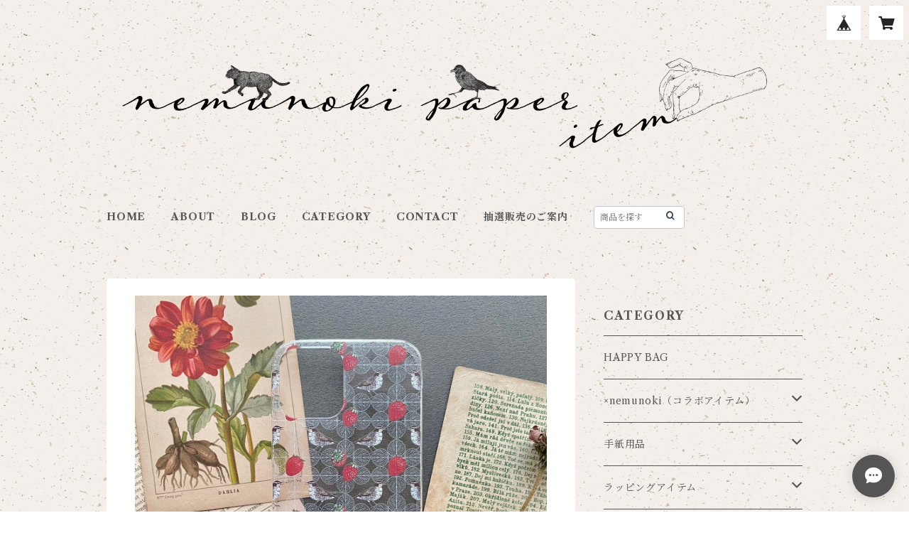

--- FILE ---
content_type: text/html; charset=UTF-8
request_url: https://nemunoki.thebase.in/items/68826401/reviews?format=user&score=all&page=1
body_size: 1826
content:
				<li class="review01__listChild">
			<figure class="review01__itemInfo">
				<a href="/items/89269404" class="review01__imgWrap">
					<img src="https://baseec-img-mng.akamaized.net/images/item/origin/98fdc7c24897ffe5ac8d631301f8132b.jpg?imformat=generic&q=90&im=Resize,width=146,type=normal" alt="魔女の庭　ヴィヴィとアル　ウッドマウントスタンプ" class="review01__img">
				</a>
				<figcaption class="review01__item">
					<i class="review01__iconImg ico--good"></i>
					<p class="review01__itemName">魔女の庭　ヴィヴィとアル　ウッドマウントスタンプ</p>
										<p class="review01__itemVariation">カラスのアル</p>
										<time datetime="2026-01-19" class="review01__date">2026/01/19</time>
				</figcaption>
			</figure><!-- /.review01__itemInfo -->
								</li>
				<li class="review01__listChild">
			<figure class="review01__itemInfo">
				<a href="/items/89269404" class="review01__imgWrap">
					<img src="https://baseec-img-mng.akamaized.net/images/item/origin/98fdc7c24897ffe5ac8d631301f8132b.jpg?imformat=generic&q=90&im=Resize,width=146,type=normal" alt="魔女の庭　ヴィヴィとアル　ウッドマウントスタンプ" class="review01__img">
				</a>
				<figcaption class="review01__item">
					<i class="review01__iconImg ico--good"></i>
					<p class="review01__itemName">魔女の庭　ヴィヴィとアル　ウッドマウントスタンプ</p>
										<p class="review01__itemVariation">黒猫のヴィヴィ</p>
										<time datetime="2026-01-19" class="review01__date">2026/01/19</time>
				</figcaption>
			</figure><!-- /.review01__itemInfo -->
								</li>
				<li class="review01__listChild">
			<figure class="review01__itemInfo">
				<a href="/items/34760494" class="review01__imgWrap">
					<img src="https://baseec-img-mng.akamaized.net/images/item/origin/18d9b1e3a046b2cb69a56e56020c2c0f.jpg?imformat=generic&q=90&im=Resize,width=146,type=normal" alt="猫たちの郵便局　ラッピングペーパー（クラフトスタンプ）" class="review01__img">
				</a>
				<figcaption class="review01__item">
					<i class="review01__iconImg ico--good"></i>
					<p class="review01__itemName">猫たちの郵便局　ラッピングペーパー（クラフトスタンプ）</p>
										<time datetime="2026-01-16" class="review01__date">2026/01/16</time>
				</figcaption>
			</figure><!-- /.review01__itemInfo -->
								</li>
				<li class="review01__listChild">
			<figure class="review01__itemInfo">
				<a href="/items/35691446" class="review01__imgWrap">
					<img src="https://baseec-img-mng.akamaized.net/images/item/origin/2d02a125ca581d95aa98f445b89b61b9.jpg?imformat=generic&q=90&im=Resize,width=146,type=normal" alt="冬の子ヤギたち ラッピングペーパー" class="review01__img">
				</a>
				<figcaption class="review01__item">
					<i class="review01__iconImg ico--good"></i>
					<p class="review01__itemName">冬の子ヤギたち ラッピングペーパー</p>
										<time datetime="2026-01-16" class="review01__date">2026/01/16</time>
				</figcaption>
			</figure><!-- /.review01__itemInfo -->
								</li>
				<li class="review01__listChild">
			<figure class="review01__itemInfo">
				<a href="/items/84908082" class="review01__imgWrap">
					<img src="https://baseec-img-mng.akamaized.net/images/item/origin/5a17f127e95c883f9ed7c7a14eb09903.jpg?imformat=generic&q=90&im=Resize,width=146,type=normal" alt="Clematis &amp; friends ラッピングペーパー" class="review01__img">
				</a>
				<figcaption class="review01__item">
					<i class="review01__iconImg ico--good"></i>
					<p class="review01__itemName">Clematis &amp; friends ラッピングペーパー</p>
										<time datetime="2026-01-16" class="review01__date">2026/01/16</time>
				</figcaption>
			</figure><!-- /.review01__itemInfo -->
								</li>
				<li class="review01__listChild">
			<figure class="review01__itemInfo">
				<a href="/items/125803894" class="review01__imgWrap">
					<img src="https://baseec-img-mng.akamaized.net/images/item/origin/cda73f9a3fed83f30e9c6c2350e7debd.jpg?imformat=generic&q=90&im=Resize,width=146,type=normal" alt="贈ル箋　Little World" class="review01__img">
				</a>
				<figcaption class="review01__item">
					<i class="review01__iconImg ico--good"></i>
					<p class="review01__itemName">贈ル箋　Little World</p>
										<time datetime="2026-01-16" class="review01__date">2026/01/16</time>
				</figcaption>
			</figure><!-- /.review01__itemInfo -->
								</li>
				<li class="review01__listChild">
			<figure class="review01__itemInfo">
				<a href="/items/125803318" class="review01__imgWrap">
					<img src="https://baseec-img-mng.akamaized.net/images/item/origin/713c3c3811223103d3057bfb5f8d91fa.jpg?imformat=generic&q=90&im=Resize,width=146,type=normal" alt="Little World ラッピングペーパー" class="review01__img">
				</a>
				<figcaption class="review01__item">
					<i class="review01__iconImg ico--good"></i>
					<p class="review01__itemName">Little World ラッピングペーパー</p>
										<time datetime="2026-01-16" class="review01__date">2026/01/16</time>
				</figcaption>
			</figure><!-- /.review01__itemInfo -->
								</li>
				<li class="review01__listChild">
			<figure class="review01__itemInfo">
				<a href="/items/131367566" class="review01__imgWrap">
					<img src="https://baseec-img-mng.akamaized.net/images/item/origin/38268c2f7172bd6d74c8ce8a1c10a9f4.jpg?imformat=generic&q=90&im=Resize,width=146,type=normal" alt="贈ル箋　薔薇柄の古木馬" class="review01__img">
				</a>
				<figcaption class="review01__item">
					<i class="review01__iconImg ico--good"></i>
					<p class="review01__itemName">贈ル箋　薔薇柄の古木馬</p>
										<time datetime="2026-01-16" class="review01__date">2026/01/16</time>
				</figcaption>
			</figure><!-- /.review01__itemInfo -->
								</li>
				<li class="review01__listChild">
			<figure class="review01__itemInfo">
				<a href="/items/131367980" class="review01__imgWrap">
					<img src="https://baseec-img-mng.akamaized.net/images/item/origin/7db49da021f6ffd697b68fed2dd13ab9.jpg?imformat=generic&q=90&im=Resize,width=146,type=normal" alt="薔薇柄の古木馬 ラッピングペーパー" class="review01__img">
				</a>
				<figcaption class="review01__item">
					<i class="review01__iconImg ico--good"></i>
					<p class="review01__itemName">薔薇柄の古木馬 ラッピングペーパー</p>
										<time datetime="2026-01-16" class="review01__date">2026/01/16</time>
				</figcaption>
			</figure><!-- /.review01__itemInfo -->
						<p class="review01__comment">お品物受け取りました！上品で繊細でとても素敵なペーパーでした。ありがとうございました🥰</p>
								</li>
				<li class="review01__listChild">
			<figure class="review01__itemInfo">
				<a href="/items/68274067" class="review01__imgWrap">
					<img src="https://baseec-img-mng.akamaized.net/images/item/origin/01cf27d9bf605ff75fa7713a1fe0f16a.jpg?imformat=generic&q=90&im=Resize,width=146,type=normal" alt="FUNNY FACE CAT　クリーニングクロス" class="review01__img">
				</a>
				<figcaption class="review01__item">
					<i class="review01__iconImg ico--good"></i>
					<p class="review01__itemName">FUNNY FACE CAT　クリーニングクロス</p>
										<time datetime="2026-01-13" class="review01__date">2026/01/13</time>
				</figcaption>
			</figure><!-- /.review01__itemInfo -->
								</li>
				<li class="review01__listChild">
			<figure class="review01__itemInfo">
				<a href="/items/91705488" class="review01__imgWrap">
					<img src="https://baseec-img-mng.akamaized.net/images/item/origin/09870487d49ee05beb77a1390fd7da3f.jpg?imformat=generic&q=90&im=Resize,width=146,type=normal" alt="GHOST CATS ステッカー" class="review01__img">
				</a>
				<figcaption class="review01__item">
					<i class="review01__iconImg ico--good"></i>
					<p class="review01__itemName">GHOST CATS ステッカー</p>
										<time datetime="2026-01-13" class="review01__date">2026/01/13</time>
				</figcaption>
			</figure><!-- /.review01__itemInfo -->
								</li>
				<li class="review01__listChild">
			<figure class="review01__itemInfo">
				<a href="/items/77825487" class="review01__imgWrap">
					<img src="https://baseec-img-mng.akamaized.net/images/item/origin/018ff4f70193049b269113f9ebcaef86.jpg?imformat=generic&q=90&im=Resize,width=146,type=normal" alt="魔女の庭レモンフェア クリーニングクロス" class="review01__img">
				</a>
				<figcaption class="review01__item">
					<i class="review01__iconImg ico--good"></i>
					<p class="review01__itemName">魔女の庭レモンフェア クリーニングクロス</p>
										<time datetime="2026-01-13" class="review01__date">2026/01/13</time>
				</figcaption>
			</figure><!-- /.review01__itemInfo -->
								</li>
				<li class="review01__listChild">
			<figure class="review01__itemInfo">
				<a href="/items/128571502" class="review01__imgWrap">
					<img src="https://baseec-img-mng.akamaized.net/images/item/origin/9295ed99c713c98f4c913cf2aef1f534.jpg?imformat=generic&q=90&im=Resize,width=146,type=normal" alt="Little World 手帳リフィルサイズメモ（M6/M5)" class="review01__img">
				</a>
				<figcaption class="review01__item">
					<i class="review01__iconImg ico--good"></i>
					<p class="review01__itemName">Little World 手帳リフィルサイズメモ（M6/M5)</p>
										<p class="review01__itemVariation">M6:126×80㎜</p>
										<time datetime="2026-01-13" class="review01__date">2026/01/13</time>
				</figcaption>
			</figure><!-- /.review01__itemInfo -->
								</li>
				<li class="review01__listChild">
			<figure class="review01__itemInfo">
				<a href="/items/126421140" class="review01__imgWrap">
					<img src="https://baseec-img-mng.akamaized.net/images/item/origin/7d6cd9db8ca6a78aad1b93a9f12fe390.jpg?imformat=generic&q=90&im=Resize,width=146,type=normal" alt="猫たちの郵便局　M6サイズリフィルメモ（ポートタウン）" class="review01__img">
				</a>
				<figcaption class="review01__item">
					<i class="review01__iconImg ico--good"></i>
					<p class="review01__itemName">猫たちの郵便局　M6サイズリフィルメモ（ポートタウン）</p>
										<time datetime="2026-01-13" class="review01__date">2026/01/13</time>
				</figcaption>
			</figure><!-- /.review01__itemInfo -->
						<p class="review01__comment">可愛くて手帳を開けるのが楽しみになります。</p>
								</li>
				<li class="review01__listChild">
			<figure class="review01__itemInfo">
				<a href="/items/122969321" class="review01__imgWrap">
					<img src="https://baseec-img-mng.akamaized.net/images/item/origin/9e999b84b7209d580e3a70d2a6adad26.jpg?imformat=generic&q=90&im=Resize,width=146,type=normal" alt="3CATS 手帳リフィルサイズメモ（M6／M5）" class="review01__img">
				</a>
				<figcaption class="review01__item">
					<i class="review01__iconImg ico--good"></i>
					<p class="review01__itemName">3CATS 手帳リフィルサイズメモ（M6／M5）</p>
										<p class="review01__itemVariation">ぶち猫：M6</p>
										<time datetime="2026-01-13" class="review01__date">2026/01/13</time>
				</figcaption>
			</figure><!-- /.review01__itemInfo -->
								</li>
				<li class="review01__listChild">
			<figure class="review01__itemInfo">
				<a href="/items/122969321" class="review01__imgWrap">
					<img src="https://baseec-img-mng.akamaized.net/images/item/origin/9e999b84b7209d580e3a70d2a6adad26.jpg?imformat=generic&q=90&im=Resize,width=146,type=normal" alt="3CATS 手帳リフィルサイズメモ（M6／M5）" class="review01__img">
				</a>
				<figcaption class="review01__item">
					<i class="review01__iconImg ico--good"></i>
					<p class="review01__itemName">3CATS 手帳リフィルサイズメモ（M6／M5）</p>
										<p class="review01__itemVariation">茶トラ：M6</p>
										<time datetime="2026-01-13" class="review01__date">2026/01/13</time>
				</figcaption>
			</figure><!-- /.review01__itemInfo -->
								</li>
				<li class="review01__listChild">
			<figure class="review01__itemInfo">
				<a href="/items/122969321" class="review01__imgWrap">
					<img src="https://baseec-img-mng.akamaized.net/images/item/origin/9e999b84b7209d580e3a70d2a6adad26.jpg?imformat=generic&q=90&im=Resize,width=146,type=normal" alt="3CATS 手帳リフィルサイズメモ（M6／M5）" class="review01__img">
				</a>
				<figcaption class="review01__item">
					<i class="review01__iconImg ico--good"></i>
					<p class="review01__itemName">3CATS 手帳リフィルサイズメモ（M6／M5）</p>
										<p class="review01__itemVariation">黒猫：M6</p>
										<time datetime="2026-01-13" class="review01__date">2026/01/13</time>
				</figcaption>
			</figure><!-- /.review01__itemInfo -->
								</li>
				<li class="review01__listChild">
			<figure class="review01__itemInfo">
				<a href="/items/126414594" class="review01__imgWrap">
					<img src="https://baseec-img-mng.akamaized.net/images/item/origin/6d8d6817c4a918859838c225174af73e.jpg?imformat=generic&q=90&im=Resize,width=146,type=normal" alt="世界を旅する猫たち　ロール付箋" class="review01__img">
				</a>
				<figcaption class="review01__item">
					<i class="review01__iconImg ico--good"></i>
					<p class="review01__itemName">世界を旅する猫たち　ロール付箋</p>
										<time datetime="2026-01-13" class="review01__date">2026/01/13</time>
				</figcaption>
			</figure><!-- /.review01__itemInfo -->
						<p class="review01__comment">文具の博覧会で出会ってからトラ＆ハチちゃんのファンです。猫ちゃんのツンデレ感と色味が素敵で購入しました。可愛すぎて使うのが勿体無いくらいです。ミントっぽい色素敵です。</p>
								</li>
				<li class="review01__listChild">
			<figure class="review01__itemInfo">
				<a href="/items/100402480" class="review01__imgWrap">
					<img src="https://baseec-img-mng.akamaized.net/images/item/origin/31682793e0483fe5de581bfe1f6d8039.jpg?imformat=generic&q=90&im=Resize,width=146,type=normal" alt="ホイップクリームと猫 ウッドマウントスタンプセット" class="review01__img">
				</a>
				<figcaption class="review01__item">
					<i class="review01__iconImg ico--good"></i>
					<p class="review01__itemName">ホイップクリームと猫 ウッドマウントスタンプセット</p>
										<time datetime="2025-12-18" class="review01__date">2025/12/18</time>
				</figcaption>
			</figure><!-- /.review01__itemInfo -->
						<p class="review01__comment">猫ちゃんのスタンプを探していたところ見つけ、一目惚れしてしまいました。
ケーキみたいなパッケージもかわいらしくて最高です♡

他のスタンプもあわせて購入させていただきましたが、どれも可愛く、繊細なイラストがとても素敵です…！

おまけのカードもありがとうございました！
かわいい猫ちゃんアイテムを中心にまた是非購入させていただきたいと思います。</p>
								</li>
				<li class="review01__listChild">
			<figure class="review01__itemInfo">
				<a href="/items/93106339" class="review01__imgWrap">
					<img src="https://baseec-img-mng.akamaized.net/images/item/origin/8578c2c262a3533cab8fae92f2926600.jpg?imformat=generic&q=90&im=Resize,width=146,type=normal" alt="いそいそマンドラゴラ　ウッドマウントスタンプ" class="review01__img">
				</a>
				<figcaption class="review01__item">
					<i class="review01__iconImg ico--good"></i>
					<p class="review01__itemName">いそいそマンドラゴラ　ウッドマウントスタンプ</p>
										<time datetime="2025-12-17" class="review01__date">2025/12/17</time>
				</figcaption>
			</figure><!-- /.review01__itemInfo -->
								</li>
		